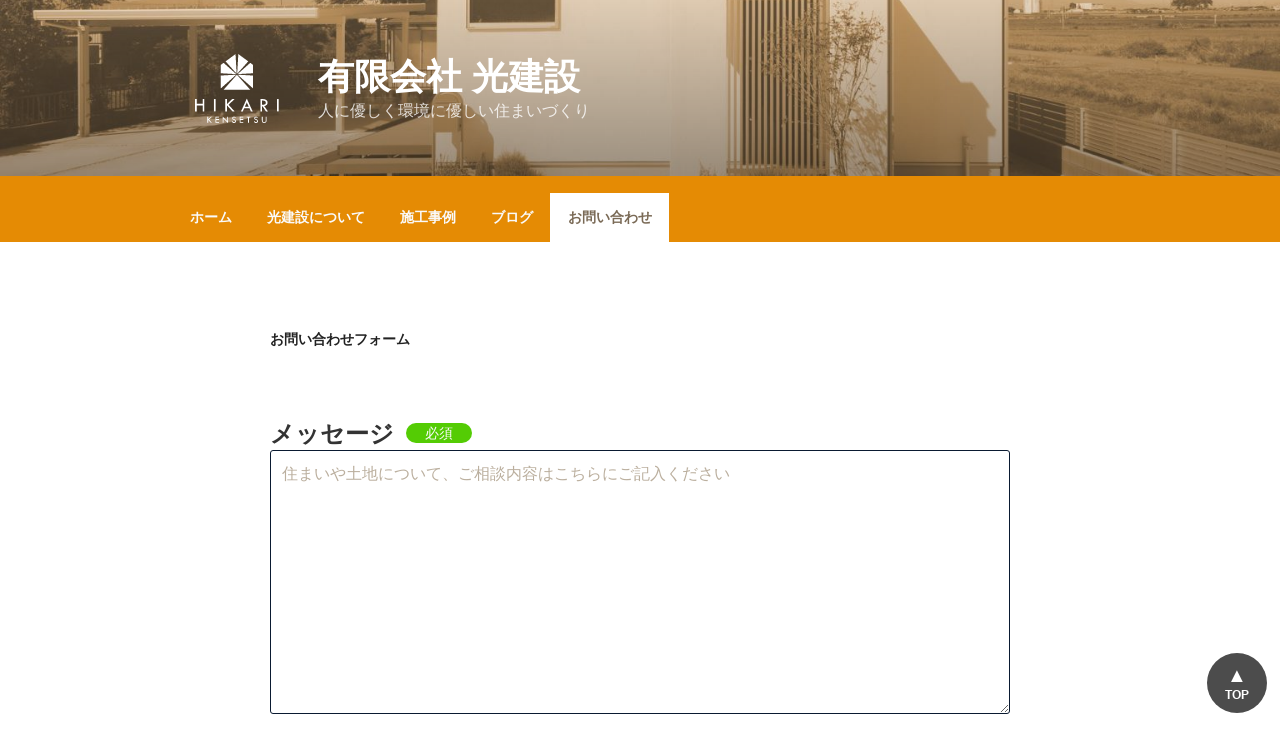

--- FILE ---
content_type: text/html; charset=utf-8
request_url: https://www.google.com/recaptcha/api2/anchor?ar=1&k=6Le3qP0hAAAAAF8HHeinTBsF2Fh97JvL4gNp8564&co=aHR0cHM6Ly9oaWthcmkta2Vuc2V0c3UubmV0OjQ0Mw..&hl=en&v=N67nZn4AqZkNcbeMu4prBgzg&size=invisible&anchor-ms=20000&execute-ms=30000&cb=h0qsbx51vfy
body_size: 48616
content:
<!DOCTYPE HTML><html dir="ltr" lang="en"><head><meta http-equiv="Content-Type" content="text/html; charset=UTF-8">
<meta http-equiv="X-UA-Compatible" content="IE=edge">
<title>reCAPTCHA</title>
<style type="text/css">
/* cyrillic-ext */
@font-face {
  font-family: 'Roboto';
  font-style: normal;
  font-weight: 400;
  font-stretch: 100%;
  src: url(//fonts.gstatic.com/s/roboto/v48/KFO7CnqEu92Fr1ME7kSn66aGLdTylUAMa3GUBHMdazTgWw.woff2) format('woff2');
  unicode-range: U+0460-052F, U+1C80-1C8A, U+20B4, U+2DE0-2DFF, U+A640-A69F, U+FE2E-FE2F;
}
/* cyrillic */
@font-face {
  font-family: 'Roboto';
  font-style: normal;
  font-weight: 400;
  font-stretch: 100%;
  src: url(//fonts.gstatic.com/s/roboto/v48/KFO7CnqEu92Fr1ME7kSn66aGLdTylUAMa3iUBHMdazTgWw.woff2) format('woff2');
  unicode-range: U+0301, U+0400-045F, U+0490-0491, U+04B0-04B1, U+2116;
}
/* greek-ext */
@font-face {
  font-family: 'Roboto';
  font-style: normal;
  font-weight: 400;
  font-stretch: 100%;
  src: url(//fonts.gstatic.com/s/roboto/v48/KFO7CnqEu92Fr1ME7kSn66aGLdTylUAMa3CUBHMdazTgWw.woff2) format('woff2');
  unicode-range: U+1F00-1FFF;
}
/* greek */
@font-face {
  font-family: 'Roboto';
  font-style: normal;
  font-weight: 400;
  font-stretch: 100%;
  src: url(//fonts.gstatic.com/s/roboto/v48/KFO7CnqEu92Fr1ME7kSn66aGLdTylUAMa3-UBHMdazTgWw.woff2) format('woff2');
  unicode-range: U+0370-0377, U+037A-037F, U+0384-038A, U+038C, U+038E-03A1, U+03A3-03FF;
}
/* math */
@font-face {
  font-family: 'Roboto';
  font-style: normal;
  font-weight: 400;
  font-stretch: 100%;
  src: url(//fonts.gstatic.com/s/roboto/v48/KFO7CnqEu92Fr1ME7kSn66aGLdTylUAMawCUBHMdazTgWw.woff2) format('woff2');
  unicode-range: U+0302-0303, U+0305, U+0307-0308, U+0310, U+0312, U+0315, U+031A, U+0326-0327, U+032C, U+032F-0330, U+0332-0333, U+0338, U+033A, U+0346, U+034D, U+0391-03A1, U+03A3-03A9, U+03B1-03C9, U+03D1, U+03D5-03D6, U+03F0-03F1, U+03F4-03F5, U+2016-2017, U+2034-2038, U+203C, U+2040, U+2043, U+2047, U+2050, U+2057, U+205F, U+2070-2071, U+2074-208E, U+2090-209C, U+20D0-20DC, U+20E1, U+20E5-20EF, U+2100-2112, U+2114-2115, U+2117-2121, U+2123-214F, U+2190, U+2192, U+2194-21AE, U+21B0-21E5, U+21F1-21F2, U+21F4-2211, U+2213-2214, U+2216-22FF, U+2308-230B, U+2310, U+2319, U+231C-2321, U+2336-237A, U+237C, U+2395, U+239B-23B7, U+23D0, U+23DC-23E1, U+2474-2475, U+25AF, U+25B3, U+25B7, U+25BD, U+25C1, U+25CA, U+25CC, U+25FB, U+266D-266F, U+27C0-27FF, U+2900-2AFF, U+2B0E-2B11, U+2B30-2B4C, U+2BFE, U+3030, U+FF5B, U+FF5D, U+1D400-1D7FF, U+1EE00-1EEFF;
}
/* symbols */
@font-face {
  font-family: 'Roboto';
  font-style: normal;
  font-weight: 400;
  font-stretch: 100%;
  src: url(//fonts.gstatic.com/s/roboto/v48/KFO7CnqEu92Fr1ME7kSn66aGLdTylUAMaxKUBHMdazTgWw.woff2) format('woff2');
  unicode-range: U+0001-000C, U+000E-001F, U+007F-009F, U+20DD-20E0, U+20E2-20E4, U+2150-218F, U+2190, U+2192, U+2194-2199, U+21AF, U+21E6-21F0, U+21F3, U+2218-2219, U+2299, U+22C4-22C6, U+2300-243F, U+2440-244A, U+2460-24FF, U+25A0-27BF, U+2800-28FF, U+2921-2922, U+2981, U+29BF, U+29EB, U+2B00-2BFF, U+4DC0-4DFF, U+FFF9-FFFB, U+10140-1018E, U+10190-1019C, U+101A0, U+101D0-101FD, U+102E0-102FB, U+10E60-10E7E, U+1D2C0-1D2D3, U+1D2E0-1D37F, U+1F000-1F0FF, U+1F100-1F1AD, U+1F1E6-1F1FF, U+1F30D-1F30F, U+1F315, U+1F31C, U+1F31E, U+1F320-1F32C, U+1F336, U+1F378, U+1F37D, U+1F382, U+1F393-1F39F, U+1F3A7-1F3A8, U+1F3AC-1F3AF, U+1F3C2, U+1F3C4-1F3C6, U+1F3CA-1F3CE, U+1F3D4-1F3E0, U+1F3ED, U+1F3F1-1F3F3, U+1F3F5-1F3F7, U+1F408, U+1F415, U+1F41F, U+1F426, U+1F43F, U+1F441-1F442, U+1F444, U+1F446-1F449, U+1F44C-1F44E, U+1F453, U+1F46A, U+1F47D, U+1F4A3, U+1F4B0, U+1F4B3, U+1F4B9, U+1F4BB, U+1F4BF, U+1F4C8-1F4CB, U+1F4D6, U+1F4DA, U+1F4DF, U+1F4E3-1F4E6, U+1F4EA-1F4ED, U+1F4F7, U+1F4F9-1F4FB, U+1F4FD-1F4FE, U+1F503, U+1F507-1F50B, U+1F50D, U+1F512-1F513, U+1F53E-1F54A, U+1F54F-1F5FA, U+1F610, U+1F650-1F67F, U+1F687, U+1F68D, U+1F691, U+1F694, U+1F698, U+1F6AD, U+1F6B2, U+1F6B9-1F6BA, U+1F6BC, U+1F6C6-1F6CF, U+1F6D3-1F6D7, U+1F6E0-1F6EA, U+1F6F0-1F6F3, U+1F6F7-1F6FC, U+1F700-1F7FF, U+1F800-1F80B, U+1F810-1F847, U+1F850-1F859, U+1F860-1F887, U+1F890-1F8AD, U+1F8B0-1F8BB, U+1F8C0-1F8C1, U+1F900-1F90B, U+1F93B, U+1F946, U+1F984, U+1F996, U+1F9E9, U+1FA00-1FA6F, U+1FA70-1FA7C, U+1FA80-1FA89, U+1FA8F-1FAC6, U+1FACE-1FADC, U+1FADF-1FAE9, U+1FAF0-1FAF8, U+1FB00-1FBFF;
}
/* vietnamese */
@font-face {
  font-family: 'Roboto';
  font-style: normal;
  font-weight: 400;
  font-stretch: 100%;
  src: url(//fonts.gstatic.com/s/roboto/v48/KFO7CnqEu92Fr1ME7kSn66aGLdTylUAMa3OUBHMdazTgWw.woff2) format('woff2');
  unicode-range: U+0102-0103, U+0110-0111, U+0128-0129, U+0168-0169, U+01A0-01A1, U+01AF-01B0, U+0300-0301, U+0303-0304, U+0308-0309, U+0323, U+0329, U+1EA0-1EF9, U+20AB;
}
/* latin-ext */
@font-face {
  font-family: 'Roboto';
  font-style: normal;
  font-weight: 400;
  font-stretch: 100%;
  src: url(//fonts.gstatic.com/s/roboto/v48/KFO7CnqEu92Fr1ME7kSn66aGLdTylUAMa3KUBHMdazTgWw.woff2) format('woff2');
  unicode-range: U+0100-02BA, U+02BD-02C5, U+02C7-02CC, U+02CE-02D7, U+02DD-02FF, U+0304, U+0308, U+0329, U+1D00-1DBF, U+1E00-1E9F, U+1EF2-1EFF, U+2020, U+20A0-20AB, U+20AD-20C0, U+2113, U+2C60-2C7F, U+A720-A7FF;
}
/* latin */
@font-face {
  font-family: 'Roboto';
  font-style: normal;
  font-weight: 400;
  font-stretch: 100%;
  src: url(//fonts.gstatic.com/s/roboto/v48/KFO7CnqEu92Fr1ME7kSn66aGLdTylUAMa3yUBHMdazQ.woff2) format('woff2');
  unicode-range: U+0000-00FF, U+0131, U+0152-0153, U+02BB-02BC, U+02C6, U+02DA, U+02DC, U+0304, U+0308, U+0329, U+2000-206F, U+20AC, U+2122, U+2191, U+2193, U+2212, U+2215, U+FEFF, U+FFFD;
}
/* cyrillic-ext */
@font-face {
  font-family: 'Roboto';
  font-style: normal;
  font-weight: 500;
  font-stretch: 100%;
  src: url(//fonts.gstatic.com/s/roboto/v48/KFO7CnqEu92Fr1ME7kSn66aGLdTylUAMa3GUBHMdazTgWw.woff2) format('woff2');
  unicode-range: U+0460-052F, U+1C80-1C8A, U+20B4, U+2DE0-2DFF, U+A640-A69F, U+FE2E-FE2F;
}
/* cyrillic */
@font-face {
  font-family: 'Roboto';
  font-style: normal;
  font-weight: 500;
  font-stretch: 100%;
  src: url(//fonts.gstatic.com/s/roboto/v48/KFO7CnqEu92Fr1ME7kSn66aGLdTylUAMa3iUBHMdazTgWw.woff2) format('woff2');
  unicode-range: U+0301, U+0400-045F, U+0490-0491, U+04B0-04B1, U+2116;
}
/* greek-ext */
@font-face {
  font-family: 'Roboto';
  font-style: normal;
  font-weight: 500;
  font-stretch: 100%;
  src: url(//fonts.gstatic.com/s/roboto/v48/KFO7CnqEu92Fr1ME7kSn66aGLdTylUAMa3CUBHMdazTgWw.woff2) format('woff2');
  unicode-range: U+1F00-1FFF;
}
/* greek */
@font-face {
  font-family: 'Roboto';
  font-style: normal;
  font-weight: 500;
  font-stretch: 100%;
  src: url(//fonts.gstatic.com/s/roboto/v48/KFO7CnqEu92Fr1ME7kSn66aGLdTylUAMa3-UBHMdazTgWw.woff2) format('woff2');
  unicode-range: U+0370-0377, U+037A-037F, U+0384-038A, U+038C, U+038E-03A1, U+03A3-03FF;
}
/* math */
@font-face {
  font-family: 'Roboto';
  font-style: normal;
  font-weight: 500;
  font-stretch: 100%;
  src: url(//fonts.gstatic.com/s/roboto/v48/KFO7CnqEu92Fr1ME7kSn66aGLdTylUAMawCUBHMdazTgWw.woff2) format('woff2');
  unicode-range: U+0302-0303, U+0305, U+0307-0308, U+0310, U+0312, U+0315, U+031A, U+0326-0327, U+032C, U+032F-0330, U+0332-0333, U+0338, U+033A, U+0346, U+034D, U+0391-03A1, U+03A3-03A9, U+03B1-03C9, U+03D1, U+03D5-03D6, U+03F0-03F1, U+03F4-03F5, U+2016-2017, U+2034-2038, U+203C, U+2040, U+2043, U+2047, U+2050, U+2057, U+205F, U+2070-2071, U+2074-208E, U+2090-209C, U+20D0-20DC, U+20E1, U+20E5-20EF, U+2100-2112, U+2114-2115, U+2117-2121, U+2123-214F, U+2190, U+2192, U+2194-21AE, U+21B0-21E5, U+21F1-21F2, U+21F4-2211, U+2213-2214, U+2216-22FF, U+2308-230B, U+2310, U+2319, U+231C-2321, U+2336-237A, U+237C, U+2395, U+239B-23B7, U+23D0, U+23DC-23E1, U+2474-2475, U+25AF, U+25B3, U+25B7, U+25BD, U+25C1, U+25CA, U+25CC, U+25FB, U+266D-266F, U+27C0-27FF, U+2900-2AFF, U+2B0E-2B11, U+2B30-2B4C, U+2BFE, U+3030, U+FF5B, U+FF5D, U+1D400-1D7FF, U+1EE00-1EEFF;
}
/* symbols */
@font-face {
  font-family: 'Roboto';
  font-style: normal;
  font-weight: 500;
  font-stretch: 100%;
  src: url(//fonts.gstatic.com/s/roboto/v48/KFO7CnqEu92Fr1ME7kSn66aGLdTylUAMaxKUBHMdazTgWw.woff2) format('woff2');
  unicode-range: U+0001-000C, U+000E-001F, U+007F-009F, U+20DD-20E0, U+20E2-20E4, U+2150-218F, U+2190, U+2192, U+2194-2199, U+21AF, U+21E6-21F0, U+21F3, U+2218-2219, U+2299, U+22C4-22C6, U+2300-243F, U+2440-244A, U+2460-24FF, U+25A0-27BF, U+2800-28FF, U+2921-2922, U+2981, U+29BF, U+29EB, U+2B00-2BFF, U+4DC0-4DFF, U+FFF9-FFFB, U+10140-1018E, U+10190-1019C, U+101A0, U+101D0-101FD, U+102E0-102FB, U+10E60-10E7E, U+1D2C0-1D2D3, U+1D2E0-1D37F, U+1F000-1F0FF, U+1F100-1F1AD, U+1F1E6-1F1FF, U+1F30D-1F30F, U+1F315, U+1F31C, U+1F31E, U+1F320-1F32C, U+1F336, U+1F378, U+1F37D, U+1F382, U+1F393-1F39F, U+1F3A7-1F3A8, U+1F3AC-1F3AF, U+1F3C2, U+1F3C4-1F3C6, U+1F3CA-1F3CE, U+1F3D4-1F3E0, U+1F3ED, U+1F3F1-1F3F3, U+1F3F5-1F3F7, U+1F408, U+1F415, U+1F41F, U+1F426, U+1F43F, U+1F441-1F442, U+1F444, U+1F446-1F449, U+1F44C-1F44E, U+1F453, U+1F46A, U+1F47D, U+1F4A3, U+1F4B0, U+1F4B3, U+1F4B9, U+1F4BB, U+1F4BF, U+1F4C8-1F4CB, U+1F4D6, U+1F4DA, U+1F4DF, U+1F4E3-1F4E6, U+1F4EA-1F4ED, U+1F4F7, U+1F4F9-1F4FB, U+1F4FD-1F4FE, U+1F503, U+1F507-1F50B, U+1F50D, U+1F512-1F513, U+1F53E-1F54A, U+1F54F-1F5FA, U+1F610, U+1F650-1F67F, U+1F687, U+1F68D, U+1F691, U+1F694, U+1F698, U+1F6AD, U+1F6B2, U+1F6B9-1F6BA, U+1F6BC, U+1F6C6-1F6CF, U+1F6D3-1F6D7, U+1F6E0-1F6EA, U+1F6F0-1F6F3, U+1F6F7-1F6FC, U+1F700-1F7FF, U+1F800-1F80B, U+1F810-1F847, U+1F850-1F859, U+1F860-1F887, U+1F890-1F8AD, U+1F8B0-1F8BB, U+1F8C0-1F8C1, U+1F900-1F90B, U+1F93B, U+1F946, U+1F984, U+1F996, U+1F9E9, U+1FA00-1FA6F, U+1FA70-1FA7C, U+1FA80-1FA89, U+1FA8F-1FAC6, U+1FACE-1FADC, U+1FADF-1FAE9, U+1FAF0-1FAF8, U+1FB00-1FBFF;
}
/* vietnamese */
@font-face {
  font-family: 'Roboto';
  font-style: normal;
  font-weight: 500;
  font-stretch: 100%;
  src: url(//fonts.gstatic.com/s/roboto/v48/KFO7CnqEu92Fr1ME7kSn66aGLdTylUAMa3OUBHMdazTgWw.woff2) format('woff2');
  unicode-range: U+0102-0103, U+0110-0111, U+0128-0129, U+0168-0169, U+01A0-01A1, U+01AF-01B0, U+0300-0301, U+0303-0304, U+0308-0309, U+0323, U+0329, U+1EA0-1EF9, U+20AB;
}
/* latin-ext */
@font-face {
  font-family: 'Roboto';
  font-style: normal;
  font-weight: 500;
  font-stretch: 100%;
  src: url(//fonts.gstatic.com/s/roboto/v48/KFO7CnqEu92Fr1ME7kSn66aGLdTylUAMa3KUBHMdazTgWw.woff2) format('woff2');
  unicode-range: U+0100-02BA, U+02BD-02C5, U+02C7-02CC, U+02CE-02D7, U+02DD-02FF, U+0304, U+0308, U+0329, U+1D00-1DBF, U+1E00-1E9F, U+1EF2-1EFF, U+2020, U+20A0-20AB, U+20AD-20C0, U+2113, U+2C60-2C7F, U+A720-A7FF;
}
/* latin */
@font-face {
  font-family: 'Roboto';
  font-style: normal;
  font-weight: 500;
  font-stretch: 100%;
  src: url(//fonts.gstatic.com/s/roboto/v48/KFO7CnqEu92Fr1ME7kSn66aGLdTylUAMa3yUBHMdazQ.woff2) format('woff2');
  unicode-range: U+0000-00FF, U+0131, U+0152-0153, U+02BB-02BC, U+02C6, U+02DA, U+02DC, U+0304, U+0308, U+0329, U+2000-206F, U+20AC, U+2122, U+2191, U+2193, U+2212, U+2215, U+FEFF, U+FFFD;
}
/* cyrillic-ext */
@font-face {
  font-family: 'Roboto';
  font-style: normal;
  font-weight: 900;
  font-stretch: 100%;
  src: url(//fonts.gstatic.com/s/roboto/v48/KFO7CnqEu92Fr1ME7kSn66aGLdTylUAMa3GUBHMdazTgWw.woff2) format('woff2');
  unicode-range: U+0460-052F, U+1C80-1C8A, U+20B4, U+2DE0-2DFF, U+A640-A69F, U+FE2E-FE2F;
}
/* cyrillic */
@font-face {
  font-family: 'Roboto';
  font-style: normal;
  font-weight: 900;
  font-stretch: 100%;
  src: url(//fonts.gstatic.com/s/roboto/v48/KFO7CnqEu92Fr1ME7kSn66aGLdTylUAMa3iUBHMdazTgWw.woff2) format('woff2');
  unicode-range: U+0301, U+0400-045F, U+0490-0491, U+04B0-04B1, U+2116;
}
/* greek-ext */
@font-face {
  font-family: 'Roboto';
  font-style: normal;
  font-weight: 900;
  font-stretch: 100%;
  src: url(//fonts.gstatic.com/s/roboto/v48/KFO7CnqEu92Fr1ME7kSn66aGLdTylUAMa3CUBHMdazTgWw.woff2) format('woff2');
  unicode-range: U+1F00-1FFF;
}
/* greek */
@font-face {
  font-family: 'Roboto';
  font-style: normal;
  font-weight: 900;
  font-stretch: 100%;
  src: url(//fonts.gstatic.com/s/roboto/v48/KFO7CnqEu92Fr1ME7kSn66aGLdTylUAMa3-UBHMdazTgWw.woff2) format('woff2');
  unicode-range: U+0370-0377, U+037A-037F, U+0384-038A, U+038C, U+038E-03A1, U+03A3-03FF;
}
/* math */
@font-face {
  font-family: 'Roboto';
  font-style: normal;
  font-weight: 900;
  font-stretch: 100%;
  src: url(//fonts.gstatic.com/s/roboto/v48/KFO7CnqEu92Fr1ME7kSn66aGLdTylUAMawCUBHMdazTgWw.woff2) format('woff2');
  unicode-range: U+0302-0303, U+0305, U+0307-0308, U+0310, U+0312, U+0315, U+031A, U+0326-0327, U+032C, U+032F-0330, U+0332-0333, U+0338, U+033A, U+0346, U+034D, U+0391-03A1, U+03A3-03A9, U+03B1-03C9, U+03D1, U+03D5-03D6, U+03F0-03F1, U+03F4-03F5, U+2016-2017, U+2034-2038, U+203C, U+2040, U+2043, U+2047, U+2050, U+2057, U+205F, U+2070-2071, U+2074-208E, U+2090-209C, U+20D0-20DC, U+20E1, U+20E5-20EF, U+2100-2112, U+2114-2115, U+2117-2121, U+2123-214F, U+2190, U+2192, U+2194-21AE, U+21B0-21E5, U+21F1-21F2, U+21F4-2211, U+2213-2214, U+2216-22FF, U+2308-230B, U+2310, U+2319, U+231C-2321, U+2336-237A, U+237C, U+2395, U+239B-23B7, U+23D0, U+23DC-23E1, U+2474-2475, U+25AF, U+25B3, U+25B7, U+25BD, U+25C1, U+25CA, U+25CC, U+25FB, U+266D-266F, U+27C0-27FF, U+2900-2AFF, U+2B0E-2B11, U+2B30-2B4C, U+2BFE, U+3030, U+FF5B, U+FF5D, U+1D400-1D7FF, U+1EE00-1EEFF;
}
/* symbols */
@font-face {
  font-family: 'Roboto';
  font-style: normal;
  font-weight: 900;
  font-stretch: 100%;
  src: url(//fonts.gstatic.com/s/roboto/v48/KFO7CnqEu92Fr1ME7kSn66aGLdTylUAMaxKUBHMdazTgWw.woff2) format('woff2');
  unicode-range: U+0001-000C, U+000E-001F, U+007F-009F, U+20DD-20E0, U+20E2-20E4, U+2150-218F, U+2190, U+2192, U+2194-2199, U+21AF, U+21E6-21F0, U+21F3, U+2218-2219, U+2299, U+22C4-22C6, U+2300-243F, U+2440-244A, U+2460-24FF, U+25A0-27BF, U+2800-28FF, U+2921-2922, U+2981, U+29BF, U+29EB, U+2B00-2BFF, U+4DC0-4DFF, U+FFF9-FFFB, U+10140-1018E, U+10190-1019C, U+101A0, U+101D0-101FD, U+102E0-102FB, U+10E60-10E7E, U+1D2C0-1D2D3, U+1D2E0-1D37F, U+1F000-1F0FF, U+1F100-1F1AD, U+1F1E6-1F1FF, U+1F30D-1F30F, U+1F315, U+1F31C, U+1F31E, U+1F320-1F32C, U+1F336, U+1F378, U+1F37D, U+1F382, U+1F393-1F39F, U+1F3A7-1F3A8, U+1F3AC-1F3AF, U+1F3C2, U+1F3C4-1F3C6, U+1F3CA-1F3CE, U+1F3D4-1F3E0, U+1F3ED, U+1F3F1-1F3F3, U+1F3F5-1F3F7, U+1F408, U+1F415, U+1F41F, U+1F426, U+1F43F, U+1F441-1F442, U+1F444, U+1F446-1F449, U+1F44C-1F44E, U+1F453, U+1F46A, U+1F47D, U+1F4A3, U+1F4B0, U+1F4B3, U+1F4B9, U+1F4BB, U+1F4BF, U+1F4C8-1F4CB, U+1F4D6, U+1F4DA, U+1F4DF, U+1F4E3-1F4E6, U+1F4EA-1F4ED, U+1F4F7, U+1F4F9-1F4FB, U+1F4FD-1F4FE, U+1F503, U+1F507-1F50B, U+1F50D, U+1F512-1F513, U+1F53E-1F54A, U+1F54F-1F5FA, U+1F610, U+1F650-1F67F, U+1F687, U+1F68D, U+1F691, U+1F694, U+1F698, U+1F6AD, U+1F6B2, U+1F6B9-1F6BA, U+1F6BC, U+1F6C6-1F6CF, U+1F6D3-1F6D7, U+1F6E0-1F6EA, U+1F6F0-1F6F3, U+1F6F7-1F6FC, U+1F700-1F7FF, U+1F800-1F80B, U+1F810-1F847, U+1F850-1F859, U+1F860-1F887, U+1F890-1F8AD, U+1F8B0-1F8BB, U+1F8C0-1F8C1, U+1F900-1F90B, U+1F93B, U+1F946, U+1F984, U+1F996, U+1F9E9, U+1FA00-1FA6F, U+1FA70-1FA7C, U+1FA80-1FA89, U+1FA8F-1FAC6, U+1FACE-1FADC, U+1FADF-1FAE9, U+1FAF0-1FAF8, U+1FB00-1FBFF;
}
/* vietnamese */
@font-face {
  font-family: 'Roboto';
  font-style: normal;
  font-weight: 900;
  font-stretch: 100%;
  src: url(//fonts.gstatic.com/s/roboto/v48/KFO7CnqEu92Fr1ME7kSn66aGLdTylUAMa3OUBHMdazTgWw.woff2) format('woff2');
  unicode-range: U+0102-0103, U+0110-0111, U+0128-0129, U+0168-0169, U+01A0-01A1, U+01AF-01B0, U+0300-0301, U+0303-0304, U+0308-0309, U+0323, U+0329, U+1EA0-1EF9, U+20AB;
}
/* latin-ext */
@font-face {
  font-family: 'Roboto';
  font-style: normal;
  font-weight: 900;
  font-stretch: 100%;
  src: url(//fonts.gstatic.com/s/roboto/v48/KFO7CnqEu92Fr1ME7kSn66aGLdTylUAMa3KUBHMdazTgWw.woff2) format('woff2');
  unicode-range: U+0100-02BA, U+02BD-02C5, U+02C7-02CC, U+02CE-02D7, U+02DD-02FF, U+0304, U+0308, U+0329, U+1D00-1DBF, U+1E00-1E9F, U+1EF2-1EFF, U+2020, U+20A0-20AB, U+20AD-20C0, U+2113, U+2C60-2C7F, U+A720-A7FF;
}
/* latin */
@font-face {
  font-family: 'Roboto';
  font-style: normal;
  font-weight: 900;
  font-stretch: 100%;
  src: url(//fonts.gstatic.com/s/roboto/v48/KFO7CnqEu92Fr1ME7kSn66aGLdTylUAMa3yUBHMdazQ.woff2) format('woff2');
  unicode-range: U+0000-00FF, U+0131, U+0152-0153, U+02BB-02BC, U+02C6, U+02DA, U+02DC, U+0304, U+0308, U+0329, U+2000-206F, U+20AC, U+2122, U+2191, U+2193, U+2212, U+2215, U+FEFF, U+FFFD;
}

</style>
<link rel="stylesheet" type="text/css" href="https://www.gstatic.com/recaptcha/releases/N67nZn4AqZkNcbeMu4prBgzg/styles__ltr.css">
<script nonce="krhvJnGDMxXz-q_HjJqEHg" type="text/javascript">window['__recaptcha_api'] = 'https://www.google.com/recaptcha/api2/';</script>
<script type="text/javascript" src="https://www.gstatic.com/recaptcha/releases/N67nZn4AqZkNcbeMu4prBgzg/recaptcha__en.js" nonce="krhvJnGDMxXz-q_HjJqEHg">
      
    </script></head>
<body><div id="rc-anchor-alert" class="rc-anchor-alert"></div>
<input type="hidden" id="recaptcha-token" value="[base64]">
<script type="text/javascript" nonce="krhvJnGDMxXz-q_HjJqEHg">
      recaptcha.anchor.Main.init("[\x22ainput\x22,[\x22bgdata\x22,\x22\x22,\[base64]/[base64]/[base64]/ZyhXLGgpOnEoW04sMjEsbF0sVywwKSxoKSxmYWxzZSxmYWxzZSl9Y2F0Y2goayl7RygzNTgsVyk/[base64]/[base64]/[base64]/[base64]/[base64]/[base64]/[base64]/bmV3IEJbT10oRFswXSk6dz09Mj9uZXcgQltPXShEWzBdLERbMV0pOnc9PTM/bmV3IEJbT10oRFswXSxEWzFdLERbMl0pOnc9PTQ/[base64]/[base64]/[base64]/[base64]/[base64]\\u003d\x22,\[base64]\\u003d\\u003d\x22,\[base64]/JcOLw5lkwpBsEVfCq8Ocw7/DpcOXwrwSQCjDhhwUC8OwSsO6w4UTwrrCkcOLK8ORw4TDgWbDsSvColbCtETDlMKSBFzDkwpnDmrChsOnwprDrcKlwq/CksOdwprDkD5teCx0wovDrxliSWoSC0spUsOtwrzClRECwp/Dnz1awppHRMKpHsOrwqXCgsOpRgnDh8K9EVIrwr3DicOHUhkFw49Dc8Oqwp3DjMO5wqc7w7R7w5/Cl8KdGsO0K1EYLcOkwrUJwrDCucKedsOXwrfDlmzDtsK7acKIUcK0w7pLw4XDhQtAw5LDnsOEw4fDklHCpcONdsK6OUVUMxQVZxNpw7Foc8KyGsO2w4DCqcOBw7PDqw7DlMKuAkjCoELCtsOlwrR0GwIwwr10w6B4w43CscOww7rDu8KZWcOIE3U+w4gQwrZfwp4Nw7/DjsOhbRzCiMKNfmnCtRzDswrDuMO1wqLCsMOiQcKyR8OSw68pP8OsC8KAw4MlRGbDo1vDtcOjw53Dj2ICN8KVw6wGQ0UDXzMPw6HCq1jCg3IwPmnDqULCj8KJw5vDhcOGw6TCm3hlwrjDikHDocOdw6TDvnV7w59YIsOlw6LCl0kVwp/DtMKKw6JjwofDrlLDpk3DuEnCsMOfwo/[base64]/[base64]/w6ofw6zCtS8EScK9GDYtGRfCscKbEjEYw4/DpMK0MMOSw7HCgDQMO8KXYcKcw6DCq3EMeE/CpiJpTsOiCcKWw4F+ODjCqMObDmdBfRt7bABEHsOFBHrCmxPCsFkzwrbDqnd/[base64]/[base64]/CvxXCuMOYw5/DiiTDscOEw7lHVznDhFlSPnTCucKqX0BKw5DCgcKMeE1mZ8K/bkTDu8Kwbk7DmMKDw7RCAml9EMOkAMK/OT9SG33DtX/Cmgkww4vDosKewoV+eTjCp0daOcK3w4rCnSPCiUDCqMK/[base64]/DvMOTwpnDuzXCrMO9w4hFwq/CtWwcwovDgFJiTcKjRSHDvEzDrX7DknzCo8KMw48Me8KqX8OeG8KIB8OlwobDkcKTwo1VwotIw5htDWXCnWvChcKsWcOawpovw7LCuA3DlMO8HjIsfsOgaMK0B2TDs8OaH2VcacKgwrhOTUzDg1RCw5oxXcKLEFMCw6rDl33DqMO1wrhYEsO/wofCuVsswp52fsO/MBzCvx/DtFMTdyTCuMOFw7DDqGdfY2FBZcKrwrkqwrdZwqPDqWUzfQHCiCzCrMKeQx/Di8Ojwr4Pw6sPwpUowqdpdsKgQlFzcsOKwqrCknY+wrvDr8OkwpVyc8OTBMKVw4NLwoHDlBfCucKOw53CgsOSwrsqw4DDtcKZRRlMw7/CgsKGwpIQXsOPDQE9w5gpQEHDosOvw7Z9csOlXCd8w6XCgSlmcktcH8KXwpjDtltmw4UeZsKUGsOhwrvDu2/CtCvCssO/XMONZBfDosOpw6/[base64]/wrAswrvCrsOkYcOLRcOBT8KbVhzChBVWw5LDuMKow57DpBTCg8OjwrpgUVDCoi8swr1jSErCtwPDp8Ohent8T8OUJMKEwpDDolt+w6nChBfDsh/DpMOZwoMoaF/CnsKcVzh+woQ5woIww5PCvcKreB1swp7CjsK2wrQ6cGTDusOVw7rCgVx9w4jCksK7FUcyYMO9KMKywprCixPClcOawp/DsMKAPcK2TcOmPcOow7rCgXPDiFRdwpvCokxwCRBew6MDQ2J6wrPCgBbDpMKkO8ORasOLRcONwq7DjcK/Z8OywoPCp8OTesOcw6/Dn8KHOGTDjjLCvk/Dhw1zcQUcwo7DvizCosKUw4HCsMOtwrduNcKOwqxXEDREw6lSw4NcwpTDo0IMwqrCjhYTNcKgwojCisK7TVLCrMOeLsOBHsKJchA6TjzCrMKQdcKdwoJlw4nCvy8tw7Ufw73CnsOHS0UMRB0GwpvDnT/Cpn/CmlvDg8KeN8K9w6zDow7Dt8ODdhbDjEBDw743QcKpwqzDnMODFMOXwqzCocO9I3nChXvCslfCvTHDjB0zw4IgHsOlAsKGw7Y7ZcOow63DusK4w4hNUknDsMOHRUoceMKKQMOda3jDm2XCo8O/[base64]/DqEgXwpIjwqPDpTvCoR94V8Ozw5jDsWnDvsK3dxXCpjxywpTDo8Oewq1Jw6cqV8OPwojDnsOtAkxXZh/Cuw81wpQ7wrRaN8KTw6DDtcO4wqUAw7UMTz89a1bCjcOlKxHCnMOGfcKCew/[base64]/CrMK1RR93wrHClMOWw6dhYD/[base64]/Dl0TCsTFCwo/DhMOfw5kPwpdVw7TCqcO2dQPDgm5VNGLCjx/DmiXCnjV5AB3Ch8KQNxl7wovCh1vDhcOfHcKRK2pwZMO3RcKIw43CoXDCicODM8Oww7vCl8Kvw7huH3DDssKHw75hw4fDqMO+VcK/[base64]/DusOmOTPCmsKnw6NPwqUrwq7DtsO+w5Noa8O7w6lfWz/DksOvw5tswox+VMO0wpcCCMKpw4DDmHjDi23CpcKew5NffW4Hw6V5RMKCQlc4wrQyPsKswqzCok5pEcKtQ8KSXsKfFsOSGjfDj0bDocO2YcKHHBs1w5hbOwvDm8KGwogjasKGOsKLw4LDniDDuAnDjiUfO8KgfsOTwprCt0bCsRxHTRvDjxoDw4FDwqlRw6/DqkzDtsOcIxDDisOIw6tkOMKvwqTDmDTCocKowpcgw6Z6BMKMCcOAG8KWRcKrNsOUTgzCnkbCm8K/w4/DgifDrxsww58vH03DrcKiwrTDk8KjTm3DoELDmsKCw7jCnmhxBsOvwop1w6fCgjrCs8KYw7oxwqECKGzDnQ1/WgfCmMKiUsO2QMORwrvDtDt1JcOSwqx0w77CpSpkIMOZwr5hwqjDmcKxwqhFwoc4YARhw6J3KQTCrMO8woVIw4jCuRg2wrlAfQ9XA0/Dv2w+worDs8KsNcKfIsOnCVrDvsK7w7LDtcK/w7VMwqZzADrCnBjDsA9ywoPChTg+IVnCrnhJFQ42w5PDncKswrEpw5PChcO3O8OdGsKeDcKJIX1vwoTDnyLCkR/[base64]/[base64]/G8OJw5vDo8O0w5DDnsKTwq3Di2stf3cRAcOpdyfDrzPDlHUlR1IdDsOHwp/DssKTZsOgw7IqUMKDR8Kow6MPwqoWcsKXw7EPwobCkUUIXnE4wqLCqW7Dk8OyJ1DCisKTwrw7wrXCogLDjzA6w4gFLsKTwrsJwr8TAkjClsKLw50owpzDsgvCiTBeRQPDoMO/[base64]/wrlNDRPDtsO0UmjDlzJZw4Fdwq0SC8OEEQ01w6HDssKCEsKkw5hFw6xMWQwufh7Dhl0mJMOpdjvDgsOST8KeVnYOLsOHPcOHw4fDmxDDrcOqwrsgw5t8IgB1wrbCsjApTMKIwqtmw5XDksOGA2AZw77Dngo/wpnDpRBaIVPChyzDmcOycBhawrHDssKtwqZ3wrPCqDzCpDbChjrDnGw0ZybCrsKqwqBJDsOeNCJuw5ssw50Iw7rDjDcCMMO5w6vDu8OtwqjDrsKdZcOuF8KbXMKmZ8KFRcObw7HCkcKyOMKiakVTwrnCkMKMCcKra8ObSBrDjRHCl8OKwr/Do8OLMgh5w63DmMOfwoplw7/CnMOkwqzDq8KkOl/DoBrCqHHDn33CtMO9bELDuk0pZsOSw78REcOnSsO+w5Ycw7/[base64]/Cq2RVfkrCvcKRw6LDssOMNU7DmsOHEi4/[base64]/w6scScK6fXYcw4TCm39FZB45w6fDhMOEFRPCg8KMwo3DmcOGwpAuGWNLwqrCjsKEw5NfJ8KFw4DDqMKZIcKnw6jCu8KVw7DCkEMAbcKewr5bwqION8KlwobDhcK+MiLDhMOWUjzCo8KcAyvCncK0woDChE3Dly3ChcOiwpp3w4HCmMO7J3jDiWrCuXLCksKow7/CjkrCqENVwr1lPMKjRsKnwr/[base64]/ChyfDvsK0w50sS8OuMQzCrcOUwptAV3pVw6Q5S8OtwqLCmmfDt8O8w4fCigrClMOed2rDg0XClh/ChT9CPsK/Z8KQfMKkUsKbw4RIE8KzU2FxwpxeH8Klw53DhjkGGn1RLkQaw6zDnsKvw6AeUcOpejNJbhBYUcKzPXl3BB8aICRRwoQwYMOrw4t0wrjCqcO1wqpneQ4aOcKow6Rrwr3Dk8OKTcO7X8OVw5LCi8KRB24Gwr/Cl8KdOcK8S8KYwqjChMOqwpRrRVcZb8OWRzMtJmAAw43CiMKZTk5BdHVlMcKDwqkTw5o9w7Ztwq5lw5DDr0gVCMOJw78YW8O7wozDqw0swpvDtV3CmcK3Q3vCmsORUgA+w6kqw599wo5qQsK9c8OXD13CicOFAsKMUwI/QsONwoJsw5gfE8OffWYVwpnCkCgCFsK9CnvDhUjDvMKhwqfCiHVhf8KaE8KJJRPCg8OiOyTCmcOnQXPCqcK1TGHCjMKoIwTCiifChALDoz/Di3PCqBE0wrTCrsOHZsKlw7YfwqVnw5zCiMOTCF11GS99w4bDqsOdw6USwoPDpEfCuBx2MVzDncOAbhbDpsOONXjCscOGcUnDsGnDvMO2OH7CjD3CsMOkw5t/c8OWW0Jmw78RwqjCg8Ksw65eBQcUw5rDkcKGBcOhw4rDk8Kyw4s9wrNRFRFBZivDhsKha0rDqsOxwqvChE/Cjx3CqMKsCMKdw6EcwrTDrVx2MT4kw5nCgSrDgMKFw5PCjGgMwpRKw79uMcOfwozCqMOXL8Kbwq94w5Faw4ZSGkFwQQXCtmzCglHDpcO8RsKkDCgPw5EzOMOyaVdaw7jDuMKVRWjCscOXGWAbfsK8VsOWGGTDgEAQw61BPC/DiSkoNVXCuMKqNMOhw57DkH8ow5hGw7EIwqXDqREuwqjDk8O/w5VRwoHDr8Kew55RfMKbwp7Dnh0/YcKaHMK/[base64]/CvS42w57CqyIlwpTDilTCu1wTw6rCpsO4woBZCS7DusOTwoJfNsOEUMK1w48KPcOpMUh+dXDDosKVQsOdP8O/EAxZYcOEM8KYWU1mMHLDrcOkw4JoU8OJX1EvNHd5w4jDt8OtWEfCmTDDkw3Chj7DuMKNwrAracO5w4XCjHDCt8K3T07Dn0kUFiB7TMKCTMKUQDbDjytfwrEgFjDDucKbw5bCj8OuCwYbw4XDn2VNUQ/CjcK6wpbCi8Oaw5nDisKpw57DmMK/wrVwY0nCkcK1Nl0AUMOiwoomw5/[base64]/DkGMHw5DDlMKTw57DiMOyIMOSw53DhMKHw615V8KHchFSw7TCjMKawr3CkCgQDhl8BMKRfz3DkcKrE3zDtsKWw6/[base64]/[base64]/DhUPDlcOpwpTCmELDt8Odw67Cg8Klw4NzOhzCn8Kpw5HDi8OvIjAmJWrDi8Ofw7YwdcO2WcOPw7BtU8KVw58mwr7CjsOiw7fDo8KewpbDh1PDlT7DrXTDtMO6F8K5MsO1eMORwqrDhcOxAlDChGY4wpYKwpxGw7TCsMK/wolIwr7CiV8scWYJwqIpw4DDnD7Cu19RwpDCkiFaCHLDkXdYwoXDsxrDi8OxZ09+BMK/w43CgcK9w6AvdMKKwqzCuzbCv2HDjgA4wrxPVEd0woRRwoY9w7YVCsKuRzfDocOfejfCkzDCslrCo8KjTiBuw6DCksOACyLDg8KxSMOXwpIeccOxw48calt/ciEMw5LCucOGW8KFw57DiMOaXcOnw7dGA8KDF1DCgTzDvnXCrsK7wr7CohAxwqVFHcKcCsKoNMK1GMOhewnDmMOLwqohNgzDgwF/w5XCoDR/w7trSGZCw5Ipw5paw5LChsKEbsKECTQvw5YNDcKCwq7DiMO5Z0TDq2YMw5o/w4/DosOFBS/[base64]/w4oHw4Agw60tw4UqwpvDnAptw7/DmcO4YGtXw7UUwq9hw5dzwpdaJcO1wpPClx9zFMKnG8OTw5XDrcKVIgHCukvCh8O7RcKHdFDDp8Oqw4/[base64]/TCdwTMKFWUvCp1Brw4HCnMK+NMOQw4nDpCTCugjDgkTDkx/ChsO7w73Du8KQw5EWwqbCjWHDusKlZCJ9w6YMwqnDtMOtwq3Cq8O3wqdAw4jDm8KPJx3CvUzCn191TMO1WMO+RkBoKFXDt1dnw6hsw7XDnGA3wqIvw71fAiDDkMKuworDl8OSRsOpEcONLXrDrknCk3jCr8KIJlzCo8KHHRMrwoHCoUjCkMKqwrvDpB/CiCwPwodyc8O0RXk/woosHjjCoMKyw7hvw7BueTPDkXplwrQIwojDs03DnMO3w5ZfBTHDqnzCgcKJDsK/w5gyw6YWfcOBwqbCtAvCoUHDtMKJS8KdF3TCh0Qxe8KOETYyw77DpMOhehfDnMKAw71/HzXDicKRwqPDjcOUw64PGg3CqlTCpMKJAGJ9M8O8QMKKw5bCjMOvHkU4wqs/w6DCvsKJa8OtVMKKwqwAcljDqkBOc8Ocw6Bawr7Dt8OlbsOlw7rDjntpZ0jDusK1w5DDrjXDtsO/RcOidMO7Wx3CtcOKwpDDmcKXwrnDpsKNcwTCqyhOwqAGUsKJAMK9Qj7CgAkKJiwwworDilAQfUNpWMKBXsKnwqoAw4F1bMKgYwPDu3TCt8KtZUrChDJ0GMKfwoPClHjDvcO+w7diR0LCg8OtwoHCr0Uow7nDlHbDu8K7wo/CviPCh03DpsKYwox7J8OpQ8KSw7BwGknCvU91ccKtwqxwwr/DiV/CiFjDi8KOw4DDpRHCjMK2w5rDhcKkZUNgT8Kowq/Cs8OiamHDm1nCu8Kze3fDqMKdSMOVw6TDi1/Dk8Kpw6jChxUlw6c4w7XCksO9w63CqmlOIDXDjATCvMKDDMKxE09uAQwIUsKzwqxVwr3Cv2wPw5Vew4BNPGlow7kuAF/CnGPDnQVjwrFlw6DCjcKNQMKQOywhwr7CssOqHDR6wrk/w7V1dwnDjMO8w5szBcODw5rDiCJ+asONwq7DoBYOwpx9VsOHXmjDkWvDmcO/woVtw4/CoMO5wofCp8KvWkjDosKowoAJCsOPw7XDmV8Bw4BLMRJ/wrdkw7HCn8O+ejNlwpU1w5zCnsK4IcKDwo93w50YXsKwwqAgw4bCkQN9exNjwq4qwobDgcK5wq7CuH51wq5Uw5vDqUzDvMOlwp4FasOtCjjCrk0Za1fDjsO1PMKjw6lZQ07CrScXSsOrw57CpsKJw5PChcKYwr/CgMO4KirCkMKmX8KcwpDCqzZPVsOew67DjMK1wrrDoV7CjcK7Tw0LfMKbDMO7aghUUsOaJQ/CvcKtIwo9w5lcT2V/w5zCnMOUw4bCscOnTWkcw6EpwpVgw4PDpzNywpYiwpTCusKJFcKCw7rCsXLCt8KBPhsEWsKIw4LCh38BeCLDn0zDsBlXwrHDuMKCfh7Dli40AMOawq3DrWnDu8OmwoBPwod9MmN1JiNjw7bCvMKhwoptJmLDiT/DmMOPw4bDsSXCq8OFMx/CksKSBcOTFsKVwrLCkVLCtMKIw4DCrTbDpMOQw4LCqMOaw7RIw70QZMO2aSTCgMKZwoXDkknClsO8w4/Dnw8dOMORw5LDkgLCqX/CusK9DkrCux3CmMOVXFHCv0N0ecK5wo3DmShtbQHCj8OTw7xGbkoawrzDuSHDjHpBBHhow6/Cq1ofQH0eAijDuQN4w7jCsw/CmRzDsMOjw5vDrmZhwqRONcKswpLDg8Kww5DDg1Ujwqptwo7CgMOBBH46w5fDlcOswr/DhATCssKHCSxSwpl+Zy8dw6bDkjERwr0Fwo0oB8KwUWxkwq52DMKHw60zAcO3wrzDncOBw5cxwoXCrsKUdMKew6LCpsOUPcKIFcOOw7cWwoPDnhtgPW/CoCslGhzDpcK/[base64]/[base64]/CcKaYcKFw6AZDw5LbcKhW8OqwovDgGhGBEDDucOEMkRuWcOyQsO6Ek11NMKKw6Bzw5dQVGPCkHFTwpbDhDIUUmhYw4/DtsKiwp0WLFjDu8OcwoczV1ptw6lVwpdbOMOJcg3CnsOPwoPCngYmO8Opwqw+w5AgesKWAcOxwrRkMHMZB8KnwqPCuzDCiAADw5RSworCqMKHw5ZFRE7CnXR8w5dZwrTDmcK9fGQqwqnChUMQGg0ow7rDhsOGQ8OTw4bDv8OIwp/[base64]/Cr8KIJ1Zqwokfw6RkBcK9BsOrw4rDvcK+wrfCt8KLw60KdB/ChyZVd0xqwrxSHsK3w4NRwpZ8wo3DkcKQTMO6WzrCiEbCmVnCusOJP1omw5DCrcKVWmPDuh08wqnCsMOgw5jDh1YewpQRLE3Cu8OFwrdTw7xywqkdwobCgS/DvMO/az7DklxUBzzDp8Opw6rCvsK0Q3lcw4TDhsOdwrxQw48yw6h/GjrDomnDm8KXw7zDqsK/w7Ixw5jCl0HDoCwUw77CgMKTfxxHw6QYw4DCq0wzccO4c8OvbcOdbcONw6bDrGbDr8Kww6TDjQ5PMcKhHcKiOU/CiVotecK+C8KlwpHDtSMdZgjCkMK7wofDrcOzwrMqY1vCmU/CsgYhAlZnwrYMGcO9w5vDusK3wpvCmsOxw5rCrMOlCMKQw6IcDcKjIRwLZ0fCh8Olw78hwqAkwrY2bcOIwqTDlktowqw9Q1tQwrULwpNeBcODTMOgw4PCs8Ovw5h/w7jCrMOUwprDvsODTB3DsCnDuxYbXgBnCGnCisOXVsKyV8KoLsOGH8OBacOoK8OZw5zDsi4yRMKxWmcgw5bClgDCgsObwprCkB3DnTcJw4IXwozCm1smwqjCtMKlwpHDnHrDuyvDjmHCk20JwqzCvkIhb8OxfDPDjMOKBcKMw7/[base64]/[base64]/wpMoZzvDnjLDtMKXbcO5d8KMwqnDuhsbesOMUcKjwqdfwoNMwq91woBRDMO6IXXCplI8w7I0ICEgL0bCjMKswpcecsOaw7/DpcONw69caD19GsOUw68Cw7FBJCAcXhnCn8OcGXrDssOBw5IEIBrDpcKZwojCqE/DvwnClMKGaU/DjgYLOGrDiMOjw4PCqcKcfcO9M29wwrUKw4rCosONw6PDnQMfcX9HPz5Fw5pPwrExw5YSZ8K2wotrwpYDwp/ChMOzB8KWDB9OQHrDusOyw4sZLMKxwqx+SMKrw6B9B8O1GMO/L8O2AcKlwp3DgiPCucKjcU9LS8KRw6p9wqfCjG51YMKLwqZLOh7CgQE8PwAMTDPDlcKZw4/CsXvDgsK1w40dw5suwosECMOTwp8Mw4I1w6fDvTp6JMKvw7k0w587wrrCjk0oc1bCpMOqWw87w5LCoMO6wq7CuFTCssK0GmBSPmggwowxwp3DqDfCsGgmwpRMS2/[base64]/[base64]/Dl3DCqsO7w5DDnsKVL8OZDMObw51zPsKKwrUFw6zCs8KabMOUwqDDpgp2wprDgzwhw6NFwoPCphYFwo7DjMOJw5J/[base64]/KmfCj8KkZcOsehgkH8O0w73ClH3DvA3CscKkUcKUw7slw6LCsDxmw7Ebw7fCo8ORXGAhwplnG8KiVcOrKjx/[base64]/DnsKsw4TDpMKpwrrCrmFTw59Vw4vDi8KWwp7DmlzDlsOww7hdUAxZFkTDjl5KODXDlQLDuyhqbMKQwo/DsHbCqX1AJMKQw7BKCMKfNgrCq8KewqV3csOoYF/DssOjwq/DjcKPwpfCqw/Dm3EQTFIvwrzDk8K5DcKBRRNFD8Oqwrdcw4TCusKMwqbCrsO2w5rDjsKXLQTCo34Pw6oXw7jCiMObZiHDsX5EwoQDwpnDmcKCwoTDnls1wobDkgwnwqYtAl7DhcOww7rCn8KOUz9nCzd9w7fCpMK7CH7CokRbw7jCgTNEwq/CpsKiVVDCvwPDsEvCgSbDjMK5QcKIwpkPBcKgR8OUw54RGMKzwro5LcK4w68gZTnDksK3fMOaw5FTwr94EcK/wqrDrsO9wp3DksOQAkZoVnAewpwODArDpmdGwpvCv20aZ3zDjsKkH1EePm/[base64]/Dm3EPbQHDkcOhw6TCvMOuwpF1bsOIXcOLwo9GCBUIX8OKw4F+w758TjcUJGkMecOgwo4DIhdRT27CgcK7O8OywqPCiUvDqMKHGxjCnSvDk3p/X8Kyw6oBw5PCscOEwp10w6VIw6gbPV0SHE4PNF3CkMK5c8KfXh0BAcOlwoAkQcOuwqVfacKMIRNJwoVOUcOJwpXCr8OiTghlwro/w7TCnzvCtMKow6pMFBLCn8K/[base64]/Dm8OZwrcWwoEqej07MRJ4I8O6w4trQRImwrpxVsKAwq7DuMOkQBDDoMOTw5ptLhzClDgowp5dwqFcOcKVwqPDvQAYesKaw6s7wo7DohvCu8OJEcO/M8OOHk/DkzbCjsOzw6zCsDogKsOWw6/Cr8OeKnvCoMOLwpMCwqDDtsOLFcOQw4TCrsKrwpPCjsOmw7LCksKUfcO8w7DDmW5KIG3CicKlwprDlsKIGmQeM8KmSHtuwqciw4bDj8OJw6nCi3/CoWQhw7FZCsOFC8OEX8Kbwo0Uw7TDnSUpw4FowrjCocK8w4oQwpFnwqzCssO8XQwSw6l2DMKIGcOUasKfHxrDgw5edsO/woXCpsObwp8aw5YYwp5vwqhawpsZInzClzIEVQ3CscO9w5YTOMKwwqImw63DlArChSUGw5/CusOAw6Q9wpYyfcKPwo0rUlUSfsKxCQHDsgDCosONwp9gw5x0wp7Cu23CkRopUUg6KMOvw7DCm8OtwoYZQEUqw5IWOxfDnHUCKk8yw6F5w6QiJMKpOMK1D2fCisK4aMODDcK9eivDlFJvFhsPwqZiwpENM1UGCEY7w63Cq8O/DcOiw7HCksOLQMKhwpvChxI+JcO/woAow7Z0Tk/CimfDlsK1w5nDk8Kkw6nCoEpewpjCoFJNw79ibCE2RsKRWcKyZcOBwrXCrMKEwpXCr8KxW0Zqw7kaEcK0wofDoGw9cMKaaMOtVsKlw4jChMOwwq7Dkl0CYcKKHcKdHV88wq/CrsO4CMO2O8K3a3dBw4vCpCZ0IDYHw6vCgVbDocOzwpPDg0zDpcO8JxbDvcO+HsKnw7LDql5sHMO+JcOVJcKaDMO8wqXCu2vCvsOTd1kKw6dmO8KfSC4ZPcOuNMOzw6TCusKawpDDg8K/VMKeAk9vw67Cj8OUw61Awr/CoE7CrsOZw4bCrwzCi0nCt15ywqLCgWlMwoTCiijDnTVuw63CqzTDhMOsBQLCmsO1wq4ubsKzHz09NsKPwrN4wozDnsOuw5/[base64]/CsA7CoUzCuzx1KsKEwqnCvyUcwrl8w6zCnnxyKF4PNxgqwoPDu2DDpcOabRPCucOzZyJmwqANwpFvwo1Qw6jDrV41w4fDnFvCr8OBIEnCiB4Uw7LCqBYhNXTCjjsITMORckTCuFwpw5jDksKIwocRSXXCkkBOLMO9ScOLw5XDhlTDvF/DkcO/d8KSw4rDhsOJw5BXICzDrMKMRcK5w4x/JMOQw5Q6w6nCmsKAOsKzw5gKw7IzasOYchDCkcObwqd2w7/[base64]/Cl8Kbw5VgNRZGdH0pwoVQw5A8PsK2WB9CwqE0w492Q2rDiMKnw4Jcw4bDgBxRSMOvOlhlRMK7w47DsMOffsKWLcKmHMKmwrcjTm1ywpMWKUnCjAjCjcKgw64mwpY/[base64]/[base64]/DuA8Bw7PDhATCt3jChMKRBsOOw4cqH8K1w4FZW8Otw6pbXVAPw7pJwoDDi8KIwrvDrsO9bkg2TMOBwo/CpnjCu8O9R8Kfwp7DicOjw5vCgR3DlMOAwrhiDcOWIl4hMsOGDQbDtl8UDsOmKcKZw61HZMKhw5rCgUYEfUIvwokDwq/Dv8Ovwp/ClcOpQyxYbMKxwqMWwoXCuwRtOMKsw4fCkMOHGWxpDsODwppewrnCv8OOCnrCsx/ChsKQw65cw4rDrcK/UMKJGwnDncO8MmjDisOQw67CkMKTw6tDw5rCg8Knb8KtUsKZQ1HDq8OrXsKSwrwNfj1gw7/Dp8OYO2gKHsOBw7srwpTCuMOpC8O/[base64]/[base64]/[base64]/[base64]/wpbDnMO3PsOUw7DDn8OJw4fDgk06w6fCtXXDpjLCrl5YwoEFwq/Du8OzwqDCqMODZsK/wqfDm8ONw6XCvFpad0rChsKZRMKTwrFFWHgjw5FmEkbDisOew6zCnMO8H1jCkhbDs3XChMOEwrgCUyvDm8KWw6tjw7/CkHA2KMKLw5c4FwXDhC1IwpLCvcOlOcORUMKlw4IkCcOEw6DDtcO2w5JPccOVw6zDowB6bMKBwqPCsn7Cm8KNTV9SJMOXAsKUwohsHMKWw5kIT3Jhw5cDwqt4w7LCoV/DmsKhGk8+wqM5w7ohwoY/w6kGMMKET8O9UsOPwqZ9w5xmwpXCoVJ/[base64]/Cu0sew4IYwobCisKcZMOUCl0lw5vCmQojJlYZe1Enw4lxN8OZwpDDv2TDg0/CpRwDFcODeMKJwqPDlsOqaAzDoMOJAVXDjcKMHMOVPn0TG8Osw5PDp8K/wrHDvVzDocOhTsKQw7jDhsOqPMKgSsO1w5h2JTYAw6vCmlHDusOOTVHDlWnCu3oRw7nDqixHfsKgworDqUnCoxUhw6c9wq/[base64]/Dm3xEw7hSwqtIfcK+w5XCkcOkFmhze2HDmyZVw6rDusKuwqMnNXHDu159w6BYbcOawrDChkQPw71jc8O2wrAbwrImeSRJwpQxMAMdKx7CksOnw7Q1w5PCjkVkAcO7XsKpwr9tLjvCgjQkw7ItF8OPwpVTSnvCl8KCwpkKRy0swp/DmAsxN29awo18aMO6d8OwLSFTWsOKfALDiXLCoTE5HBVQcMOMw6TCi1ppw7ktC0Mtwr9XY0LCrinDiMOSZnUCd8OCLcO8wpxswqTCt8OzX25Rwp/CsglUw54LPsOUKxllNVUsQ8KEwpjDk8O5wrLDicO/w7NYw4dEDgXCp8KbTRfDjBIawrI4a8KtwpLDi8K2w6XDjsOpwpMrwpsHw5XDt8KVNsKBwqHDtFVGe13ChsOmw6xQw5F8wrpFwrDCuh0WQl5tWV9pH8OWK8OKe8KXwp/Cl8KncsOZw5pow5B+w5UQCwbDsDwFXxnCrEvCtcOJw5bCo3FFfsKow7jDkcKwXsOzw7bCnlU7w7bCu11aw7F3B8KPM2jClWFWSMOwAcKXJMK6wq4ow540LcORw63CqsKNQ3rDsMOOwoTCvsOpwqRpwqU/Dlgwwq3DoHolOsKgR8K7BcOrw4EjDSPCv2RRM0JlwovCpcKsw4pAbsKNAAYbOyIkPMOTXjFvM8OMWMKrJ1cRHMKzw6bCisKpwrXCt8KmNkrDssK9w4fDhRJBwqlAw5nDp0bDqCHDl8K1w5DCrgNcAEp0w4hNGh/[base64]/DryDCvCnDuTzCksOpwovDlMOcZBJzU8O3w7PDs8Ktw6vDuMOPFH/[base64]/CrMK+Tz7Ck29KFU7Cm8OJTsONwrAHw57DhMOgNBpmA8OENmdHZMOHV1HDkiNzw4HCg3VOw4PCiRnCkxgEwrYvwpHDpMOkwqvCshYsW8OURcKYL3gGVBXDqk3DlsKPwoHCpypzw5DDpcKKL8K5KMOgCsKVwpbCu0DDncKZw4dnw500wo/CrDXDvSQQBcOww7/CpMKJwpRKPsOcwqDDpsOMOEjDtAPDi3/[base64]/DhsOlOsKkw7XCocKJw6JtcFtiwrHCvynCqMKYwoHDpcKPN8OQwrfCnmp1w5LCj1Mbw53CvWgvwrMpwoPDnVcawpoVw6fCjMOuVT3DgUDCujPCihodw5jDhEvCvSnDlWfDpMKrw5vCmAVIKsOvw4zDtDN3w7XDgDHCgn7DrsKyfcOYel/DksKQw5vDhEzCqC4XwqIawojDh8KrVcKJVMOhKMOkwrpnwqxywq0Zw7USw5rDrAjDnMKrwqDCtcK6w57DssKtw7YXBHbDlXFdwq1dJ8Okwppbe8ODcRVcwrE/wrZUwonCnl7DkhTCmUbDvksyZSxLbMKMZxjCscO1woRHc8ONHsOkwofCsFrCpMKFZ8O5w65JwoA3HAldw5xIwq4AMcOcTMOTe3ZIwpHDusOqwq7ClcOsDMO1w4jDj8OkX8KuNEzDuAnDoynCpDrCtMOjw7/Dk8OSw4nCjwJkFgYQU8KCw4HCuw1nwqtPagjDpSDDj8OTwqnCkjLDulnDs8Kuw5TDnMKnw7fDrDw4d8OGS8KqN2fDjUHDiH3DiMOuah/CnyZHwo99w5jDv8KaKlVEwo9nw6PCn27DggrDlxHDvsO+ByrCtCsSAFg1w4RGw5vCj8ODfxJUw6IIcnACVUg3PRPDpcKowpPDuUvDtWFMPVVlwoDDqU3Dlz7ChMKfJWDDscK1SR/CocK8FAoESxRKH2hMEEnCux1kwrBNwo0lEMO4V8K/w5fDlCwQI8KGaVjCtsKowq/[base64]/wrnCgAMTdcOkb8K1Dh1mZWDCl8KawqbCo8KzwrdxwoPDncKJEyBmw7/ClSDCvMOdwpE2GcKzw5fCqcKuAz/DhMKJYWPChzAHwqbDoQADw51swrwvw54Mw6HDgMOXN8K5w60CdiphWMKvw6oRwrxPeWZYHgzCkUvCkmJcw7vDrQQzLXc3w6xRw7XDgMK/[base64]/[base64]/Cqh7DkDkfw69zFVJwZGdIw7pvODptw5DDhElwBsOHX8KVIC13DiXDhcK1woJNwrPDs05awq/[base64]/w5PCuMOkRhjDrxl2CcKLZcKaworCjiBzKgg5QMO1Y8KEWMKkwrtmw7DCm8KTf3/[base64]/CpH7DkB03w6DDiSrChCfDusKDw7IKbFobwqhJasK7d8KGwrDCkkjCk0rCiyHDvMOIw7PDn8K/JcOIC8Ktwrldwps6SktrfcKZF8O/wrNOclw+bWYfesO2PV1qDlHDmcKJw559wq44VhzCucObJ8OqKMKbw7TDjsKKIiROw4jCshBKwrERF8KufMKFwq3CgHvCiMOGdsKMwq9pVwXDhMKbw4M+w4JHw7vCmMO6EMKHUCcMW8KZw7XCksOFwoQkK8OJw7/[base64]/DicOrw4FPABjDkMKCw4nDkmEFwok4CMKmw5vDhxnCkiEXZMOaw7gwYQc6CMOeF8K3OG7DsAfCjD06w7LCmCNnwpTDi11Vwp/Dkkl4fzVqP1rCq8OHKS9TLcKTWBVZwo0MLC97QVB/[base64]/[base64]/[base64]/[base64]/XXx6woYZblDDsSnDmsKYw4MTEsKnKETDpcO2w5XCgAXCs8OVw4vCpsOrG8O0I0fCosKAw7bCmBE2W3jDmUzDqSLCrMOjXAZ/ecKIYcOREE42MggRw65ZQSPCgUxbXWVlA8OxWmHCucOwwp3DjAQfE8O1Y3/CoxfDtMKwe2NUwp5val7CtHpuw6bDkg7Ck8KrWyvCisKZw4U/B8OiC8OlPmvCjj0VwoPDhxrCgcK4w7LDgMKgYEd7woZuw4Mxb8KyFMO9wq/Cqj4ew5/CthQWw4fCnR7Du1E/wosWY8OSRMKywr4QcxPDmh4HM8KHLWDChMK1w6ZcwpBkw5x/wobDgMK1w5zCnVbCn0tQBMKETWJsSEPDpCR/wr7CgkzCj8OtHV0Fw4omKWMBw5rCkMOKeU3Dl2UvWcK+NsKDUcK2VsOQw4xTwrfCr3ojekvCg1/DjH/[base64]/[base64]\\u003d\\u003d\x22],null,[\x22conf\x22,null,\x226Le3qP0hAAAAAF8HHeinTBsF2Fh97JvL4gNp8564\x22,0,null,null,null,1,[21,125,63,73,95,87,41,43,42,83,102,105,109,121],[7059694,215],0,null,null,null,null,0,null,0,null,700,1,null,0,\[base64]/76lBhmnigkZhAoZnOKMAhnM8xEZ\x22,0,0,null,null,1,null,0,0,null,null,null,0],\x22https://hikari-kensetsu.net:443\x22,null,[3,1,1],null,null,null,1,3600,[\x22https://www.google.com/intl/en/policies/privacy/\x22,\x22https://www.google.com/intl/en/policies/terms/\x22],\x22vdMbapZ6H8SDOPVeYaeoLq9S1SJQUg0sGQZCaAqMsu0\\u003d\x22,1,0,null,1,1769662439740,0,0,[190,32,245,55],null,[201,63,139,94,244],\x22RC-tXOBa7IduIvZVA\x22,null,null,null,null,null,\x220dAFcWeA7qizrE1JtxZfys1nP-AzeaOgO1_3zf0wUG6Y8qxACEjI8tRKwraI7ojGk5hbET6QFPoGI32Dq3oCUWArNUsZ1QPNmYXw\x22,1769745239949]");
    </script></body></html>

--- FILE ---
content_type: image/svg+xml
request_url: https://hikari-kensetsu.net/wp-content/uploads/2020/09/logo_w.svg
body_size: 1630
content:
<?xml version="1.0" encoding="utf-8"?>
<!-- Generator: Adobe Illustrator 15.1.0, SVG Export Plug-In . SVG Version: 6.00 Build 0)  -->
<!DOCTYPE svg PUBLIC "-//W3C//DTD SVG 1.1//EN" "http://www.w3.org/Graphics/SVG/1.1/DTD/svg11.dtd">
<svg version="1.1" id="レイヤー_1" xmlns="http://www.w3.org/2000/svg" xmlns:xlink="http://www.w3.org/1999/xlink" x="0px"
	 y="0px" width="148px" height="121px" viewBox="0 0 148 121" enable-background="new 0 0 148 121" xml:space="preserve">
<polygon fill="#FFFFFF" points="10.68,77.24 13.22,77.24 13.22,84.4 22.13,84.4 22.13,77.24 24.64,77.24 24.64,95.87 22.13,95.87 
	22.13,86.92 13.22,86.92 13.22,95.87 10.68,95.87 "/>
<rect x="39.12" y="77.24" fill="#FFFFFF" width="2.52" height="18.63"/>
<polygon fill="#FFFFFF" points="56.21,77.24 58.76,77.24 58.76,84.81 66.66,77.24 70.21,77.24 61.2,85.88 70.27,95.87 67.03,95.87 
	58.76,86.78 58.76,95.87 56.21,95.87 "/>
<path fill="#FFFFFF" d="M88.68,76.52l8.8,19.35h-2.67l-2.16-4.77h-7.91l-2.14,4.77h-2.65L88.68,76.52z M88.67,82.34l-2.98,6.65h5.99
	L88.67,82.34z"/>
<path fill="#FFFFFF" d="M109.2,77.24h4.04c2.01,0,3.64,0.5,4.91,1.5c1.26,1,1.89,2.28,1.89,3.84c0,1.25-0.41,2.35-1.22,3.3
	c-0.82,0.96-2.09,1.63-3.82,2.02l5.41,7.97h-2.92l-5.17-7.66h-0.57v7.66h-2.54V77.24z M111.74,79.49v6.49
	c3.75,0.08,5.63-1.01,5.63-3.26c0-0.79-0.22-1.44-0.66-1.94s-1.02-0.84-1.75-1.02C114.23,79.58,113.15,79.49,111.74,79.49"/>
<rect x="134.22" y="77.24" fill="#FFFFFF" width="2.52" height="18.63"/>
<polygon fill="#FFFFFF" points="29.21,104.07 30.45,104.07 30.45,107.76 34.3,104.07 36.03,104.07 31.64,108.28 36.06,113.15 
	34.48,113.15 30.45,108.72 30.45,113.15 29.21,113.15 "/>
<polygon fill="#FFFFFF" points="41.54,104.07 46.57,104.07 46.57,105.31 42.76,105.31 42.76,107.57 46.57,107.57 46.57,108.8 
	42.76,108.8 42.76,111.92 46.57,111.92 46.57,113.15 41.54,113.15 "/>
<polygon fill="#FFFFFF" points="52.33,103.71 59.05,110.61 59.05,104.07 60.29,104.07 60.29,113.57 53.57,106.7 53.57,113.15 
	52.33,113.15 "/>
<path fill="#FFFFFF" d="M72.06,105.08l-1,0.81c-0.27-0.28-0.51-0.48-0.72-0.62c-0.21-0.13-0.53-0.2-0.93-0.2
	c-0.44,0-0.81,0.1-1.08,0.3c-0.28,0.2-0.42,0.46-0.42,0.78c0,0.27,0.12,0.52,0.36,0.73c0.24,0.21,0.66,0.44,1.24,0.69
	c0.58,0.25,1.04,0.48,1.36,0.7c0.33,0.22,0.59,0.46,0.8,0.72c0.21,0.26,0.36,0.54,0.47,0.83c0.1,0.29,0.15,0.59,0.15,0.92
	c0,0.75-0.27,1.4-0.82,1.93c-0.55,0.53-1.21,0.8-1.99,0.8c-0.76,0-1.43-0.21-2.01-0.62c-0.58-0.42-1.03-1.04-1.34-1.87l1.24-0.35
	c0.45,1.02,1.14,1.53,2.07,1.53c0.45,0,0.83-0.14,1.13-0.41c0.3-0.27,0.45-0.61,0.45-1.02c0-0.25-0.08-0.49-0.23-0.74
	c-0.16-0.25-0.35-0.46-0.58-0.62c-0.23-0.16-0.6-0.35-1.11-0.55c-0.51-0.21-0.9-0.4-1.17-0.57s-0.51-0.38-0.71-0.62
	c-0.2-0.24-0.35-0.48-0.44-0.72c-0.09-0.24-0.14-0.49-0.14-0.76c0-0.65,0.26-1.21,0.78-1.66c0.52-0.46,1.16-0.69,1.9-0.69
	c0.49,0,1,0.11,1.5,0.32C71.3,104.32,71.72,104.65,72.06,105.08"/>
<polygon fill="#FFFFFF" points="78.09,104.07 83.12,104.07 83.12,105.31 79.31,105.31 79.31,107.57 83.12,107.57 83.12,108.8 
	79.31,108.8 79.31,111.92 83.12,111.92 83.12,113.15 78.09,113.15 "/>
<polygon fill="#FFFFFF" points="88.4,104.07 93.95,104.07 93.95,105.31 91.79,105.31 91.79,113.15 90.56,113.15 90.56,105.31 
	88.4,105.31 "/>
<path fill="#FFFFFF" d="M105.27,105.08l-1,0.81c-0.27-0.28-0.51-0.48-0.72-0.62c-0.21-0.13-0.53-0.2-0.93-0.2
	c-0.44,0-0.81,0.1-1.08,0.3c-0.28,0.2-0.42,0.46-0.42,0.78c0,0.27,0.12,0.52,0.36,0.73c0.24,0.21,0.66,0.44,1.24,0.69
	c0.58,0.25,1.04,0.48,1.36,0.7c0.33,0.22,0.59,0.46,0.8,0.72c0.21,0.26,0.36,0.54,0.47,0.83c0.1,0.29,0.15,0.59,0.15,0.92
	c0,0.75-0.27,1.4-0.82,1.93c-0.55,0.53-1.21,0.8-1.99,0.8c-0.76,0-1.43-0.21-2.01-0.62c-0.58-0.42-1.03-1.04-1.34-1.87l1.24-0.35
	c0.45,1.02,1.14,1.53,2.07,1.53c0.45,0,0.83-0.14,1.13-0.41c0.3-0.27,0.45-0.61,0.45-1.02c0-0.25-0.08-0.49-0.23-0.74
	c-0.16-0.25-0.35-0.46-0.58-0.62c-0.23-0.16-0.6-0.35-1.11-0.55c-0.51-0.21-0.9-0.4-1.17-0.57s-0.51-0.38-0.71-0.62
	c-0.2-0.24-0.35-0.48-0.44-0.72c-0.09-0.24-0.14-0.49-0.14-0.76c0-0.65,0.26-1.21,0.78-1.66c0.52-0.46,1.16-0.69,1.9-0.69
	c0.49,0,1,0.11,1.5,0.32C104.51,104.32,104.93,104.65,105.27,105.08"/>
<path fill="#FFFFFF" d="M111.36,104.08h1.24v5.58c0,0.83,0.2,1.46,0.59,1.92c0.4,0.45,0.96,0.68,1.69,0.68
	c0.72,0,1.28-0.21,1.69-0.62c0.4-0.42,0.6-1,0.6-1.76v-5.79h1.24v5.71c0,1.11-0.32,2-0.95,2.66c-0.63,0.67-1.48,1-2.53,1
	c-1.08,0-1.94-0.34-2.59-1.01c-0.65-0.67-0.97-1.67-0.97-2.99V104.08z"/>
<polygon fill="#FFFFFF" points="49.48,41.66 49.48,61.1 72.75,40.34 "/>
<polygon fill="#FFFFFF" points="53.64,22.45 49.48,25.52 49.48,38.18 72.75,39.5 "/>
<polygon fill="#FFFFFF" points="90.85,20.22 75.88,9.19 74.18,38.91 "/>
<polygon fill="#FFFFFF" points="71.65,9.18 56.67,20.22 73.35,38.91 "/>
<polygon fill="#FFFFFF" points="53.66,63 93.87,63 73.76,40.46 "/>
<polygon fill="#FFFFFF" points="98.05,38.18 98.05,25.52 93.88,22.45 74.77,39.5 "/>
<polygon fill="#FFFFFF" points="74.77,40.34 98.05,61.1 98.05,41.66 "/>
</svg>
